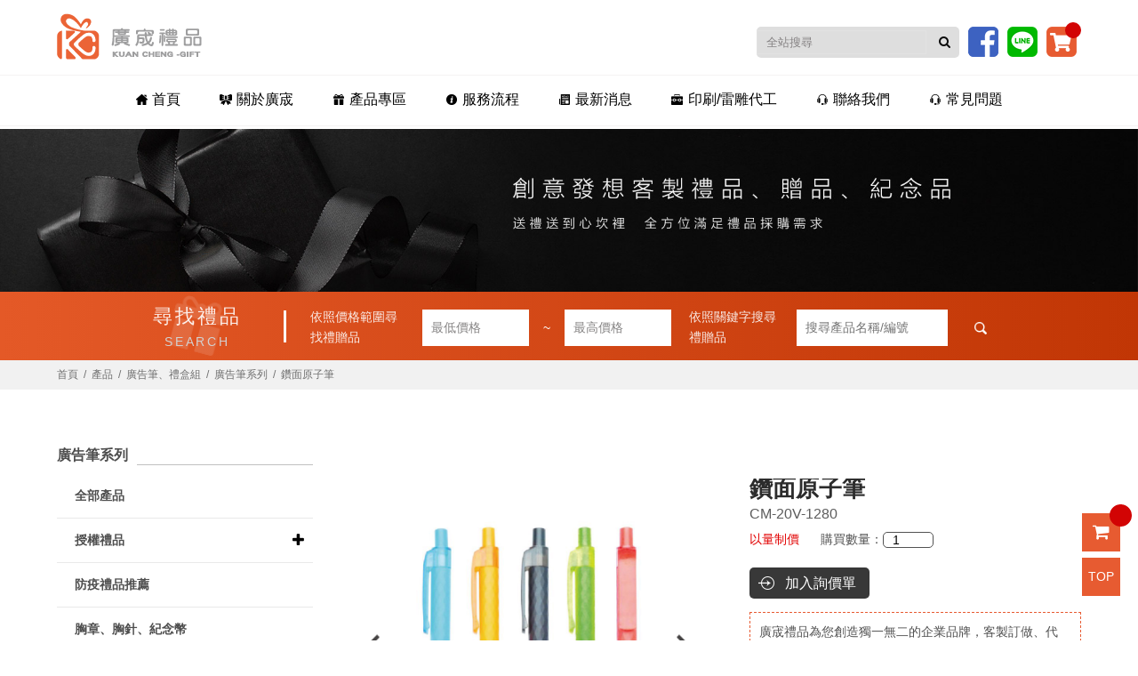

--- FILE ---
content_type: text/html; charset=utf-8
request_url: https://www.kuancheng-gift.com.tw/Giftwholesale-6746.html
body_size: 8942
content:
<!doctype html>
<!--[if IE 8 ]><html dir="ltr" lang="zh-TW" class="ie8"><![endif]-->
<!--[if IE 9 ]><html dir="ltr" lang="zh-TW" class="ie9"><![endif]-->
<!--[if (gt IE 9)|!(IE)]><!-->
<html dir="ltr" lang="zh-TW">
<!--<![endif]-->
<head>
<!--[if lt IE 9]>
<script src="/js/html5.js"></script>
<![endif]-->
<meta charset="UTF-8" />
<meta name="viewport" content="width=device-width, initial-scale=1.0, maximum-scale=1.0, minimum-scale=1.0, user-scalable=0">
<title>鑽面原子筆</title>
<meta name="keywords" content="鑽面原子筆,廣告筆系列,廣告筆、禮盒組" />
<meta name="description" content="廣宬禮品為您創造獨一無二的企業品牌，客製訂做、代工、代找，歡迎來電或加入官方Line@諮詢。" />
<meta property="og:url"           content="https://www.kuancheng-gift.com.tw/Giftwholesale-6746.html" />
<meta property="og:type"          content="website" />
<meta property="og:title"         content="鑽面原子筆" />
<meta property="og:description"   content="廣宬禮品為您創造獨一無二的企業品牌，客製訂做、代工、代找，歡迎來電或加入官方Line@諮詢。" />
<meta property="og:image"         content="https://www.kuancheng-gift.com.tw" />
<meta name="robots" content="INDEX, FOLLOW" />
<link rel="index" title="鑽面原子筆" href="https://www.kuancheng-gift.com.tw/index.html" />
<link rel="sitemap" type="htm" title="鑽面原子筆" href="https://www.kuancheng-gift.com.tw/sitemap.xml" />
<link rel="alternate" type="application/rss+xml" href="https://www.kuancheng-gift.com.tw/rss.xml" title="鑽面原子筆,廣告筆系列,廣告筆、禮盒組" />
<link href="/css/09/main.css" rel="stylesheet">
<link href="/css/09/layout.css" rel="stylesheet">
<link href="/css/09/product.css" rel="stylesheet">
<script src="/jquery/jquery-1.10.js"></script>
<script>
	if('' != ''){
		alert('');
		if('N' == 'Y'){
			history.back();
		}
	}
	if('' != ''){
		location.href = '';
	}
</script>

</head>
<body>
<h1 class="pageh1">鑽面原子筆</h1>

<div class="webBox" style="margin: 0; padding: 0; border: 0; width: 100%;">


<link href="/css/animate.css" rel="stylesheet">
<link href="/css/font-awesome.min.css" rel="stylesheet">
<link rel="stylesheet" type="text/css" href="/jquery/slick/slick.css"/>
<link rel="stylesheet" type="text/css" href="/jquery/slick/slick-theme.css"/>
<link href="/css/pagenav.css" rel="stylesheet">
<script type="text/javascript" src="/jquery/slick/slick.min.js"></script>
<script src="/jquery/main-jquery.js"></script>
<div class="wrapper">
    <!--[if lt IE 9]>

<link rel="stylesheet" href="/css/noie.css">

<div id="no-ie"><div><p>很抱歉，目前本站瀏覽不支援IE9以下的瀏覽器，若看見版面跑掉，純屬正常狀況。建議您改用 <a href="https://www.google.com.tw/chrome/browser/desktop/index.html" target="_blank">Google Chrome</a>或<a href="https://www.mozilla.org/zh-TW/firefox/new/" target="_blank">Firefox</a> 以取得最佳、最快的瀏覽效果！</p></div></div>

<![endif]-->

<script src="/scripts/trans4/tw_cn.js"></script>

<header>

	<div id="hair">

    	<section>

            <div id="h1"><a href="/" title="台中廣宬禮品【一站式客製化禮品】 禮品批發 部隊禮品 企業宣導品  工廠直營訂製 雷雕加工"><img src="/userfiles/images/20211224052621525.png" alt="台中廣宬禮品【一站式客製化禮品】 禮品批發 部隊禮品 企業宣導品  工廠直營訂製 雷雕加工" /></a></div>

            <div class="right">

            <a href="javascript:void(0);" title="全站搜尋" id="openSBox" class="nav-func"><i class="fa fa-search"></i></a>

            <form id="hSearch" name="hSearch" method="get" action="/searchItem.php">

            	<input type="hidden" id="pageid" date-action="pagedown" name="p" value="1" />

            	<p>

                    <input type="text" name="kw" value="" placeholder="全站搜尋" />

                    <a id="goSearch" href="javascript:void(0);" title="送出"><i class="fa fa-search"></i></a>

                </p>

            </form>

            <div class="shopcar"><a href="/order.html" title="購物車"><img src="/images/09/heard_shopcar.png"></a><span class="count-carts"></span></div>

            <div class="line"><a href="https://line.me/R/ti/p/~@rav8350z" target="_blank"><img src="/images/09/heard_line.png"></a></div>

            <div class="facebook"><a href="https://www.facebook.com/kuanchenggift/" target="_blank" title="台中廣宬禮品【一站式客製化禮品】 禮品批發 部隊禮品 企業宣導品  工廠直營訂製 雷雕加工 Facebook 粉絲團"><img src="/images/09/heard_facebook.png"></a></div>



            </div>

    	</section>

    </div>

    <a href="javascript:void(0);" title="MENU" id="openMBox" class="nav-func"><i class="fa fa-navicon"></i></a>

    <div id="brain" class="menu">

        <section style="width: 100%;">

            <nav id="main-menu" >

                <ul class="pc" style="width: 100%;">

                    

                    <li>

                        <p><a href="/" title="首頁"><img class="Menu" src="/userfiles/images/icon/20200207011329803.png"><img class="Sub" src="/userfiles/images/icon/20200207011329774.png">首頁</a></p>

                        <div class="menu_body"></div>

                    </li>

                    

                    <li>

                        <p><a href="/Customizedgifts-about.html" title="關於廣宬"><img class="Menu" src="/userfiles/images/icon/20200207011329773.png"><img class="Sub" src="/userfiles/images/icon/20200207011330200.png">關於廣宬</a></p>

                        <div class="menu_body"></div>

                    </li>

                    

                    <li>

                        <p><a href="/Giftwholesale.html" title="產品專區"><img class="Menu" src="/userfiles/images/icon/20200207011330984.png"><img class="Sub" src="/userfiles/images/icon/20200207011330751.png">產品專區</a></p>

                        <div class="menu_body"></div>

                    </li>

                    

                    <li>

                        <p><a href="/Customizedgifts-process.html" title="服務流程"><img class="Menu" src="/userfiles/images/icon/20200207011330783.png"><img class="Sub" src="/userfiles/images/icon/20200207011331886.png">服務流程</a></p>

                        <div class="menu_body"></div>

                    </li>

                    

                    <li>

                        <p><a href="/TaichungGifts.html" title="最新消息"><img class="Menu" src="/userfiles/images/icon/20200207011331608.png"><img class="Sub" src="/userfiles/images/icon/20200207011331684.png">最新消息</a></p>

                        <div class="menu_body"></div>

                    </li>

                    

                    <li>

                        <p><a href="/book.html" title="印刷/雷雕代工"><img class="Menu" src="/userfiles/images/icon/20200207011333428.png"><img class="Sub" src="/userfiles/images/icon/20200207011333881.png">印刷/雷雕代工</a></p>

                        <div class="menu_body"></div>

                    </li>

                    

                    <li>

                        <p><a href="/contact.html" title="聯絡我們"><img class="Menu" src="/userfiles/images/icon/20200207011332993.png"><img class="Sub" src="/userfiles/images/icon/20200207011332760.png">聯絡我們</a></p>

                        <div class="menu_body"></div>

                    </li>

                    

                    <li>

                        <p><a href="/faq.html" title="常見問題"><img class="Menu" src="/userfiles/images/icon/20200207011332993.png"><img class="Sub" src="/userfiles/images/icon/20200207011332760.png">常見問題</a></p>

                        <div class="menu_body"></div>

                    </li>

                    

                </ul>

            </nav>

        </section>

    </div>

</header>
    <div class="sub-banner"><a class="photo" href="/" title="禮品客製化【台中廣宬禮品】廣告宣傳品" style="background-image:url(/userfiles/images/20200217033922173.jpg);"><img src="/images/03/img-sBannerbg.png" alt="禮品客製化【台中廣宬禮品】廣告宣傳品" /></a></div>
    <div id="giftSearch">
    	<form id="formS" name="formS" method="get" action="select.html">
			<input type="hidden" id="p" name="p" value="1" />
    		<section>
	    		<div class="search-title">
	    			<p class="cntxt">尋找禮品</p>
	    			<p class="entxt">SEARCH</p>
	    		</div>
	    		<div class="search-price">
	    			<p>依照價格範圍尋找禮贈品</p>
	    			<input type="number" id="price1" name="price1" pattern="[0-9]*" placeholder="最低價格" />
	    			<span>~</span>
	    			<input type="number" id="price2" name="price2" pattern="[0-9]*" placeholder="最高價格" />
	    		</div>
	    		<div class="search-giftname">
	    			<p>依照關鍵字搜尋禮贈品</p>
	    			<input type="text" id="kw" name="kw" placeholder="搜尋產品名稱/編號" />
	    			<a id="btnS" href="javascript:void(0);"><img src="/images/09/searchicon.png" alt="搜尋" /></a>
	    		</div>
	    	</section>
    	</form>
    </div>
    <div id="content">
    	<div class="waylink">
        	<section>
                <ol>
                    <li><a href="/" title="首頁">首頁</a></li>
                    <li><a href="/Giftwholesale.html" title="產品">產品</a></li>
                    
                    <li><a href="/Giftwholesale4.html" title="廣告筆、禮盒組">廣告筆、禮盒組</a></li>
                    
                    <li><a href="/Giftwholesale24.html" title="廣告筆系列">廣告筆系列</a></li>
                    
                    <li>鑽面原子筆</li>
                </ol>
            </section>
        </div>
        <div class="content-wrap">
        	<section>
                <div class="content-main">
                    <div id="products-detail">
                    <div class="pdetail">
                    <div class="left">
                        <div class="sub-pro-img">
                            <div class="sub-photo-list">
                                <div><a style="background-image:url(/userfiles/images/zip/2021-02-02/20210202113511_wqgg.jpg);"><img src="/images/09/img-blank.png" /></a></div>
                                
                                <div><a style="background-image:url(/userfiles/images/zip/2021-02-02/20210202113511_swjr.jpg);"><img src="/images/09/img-blank.png" /></a></div>
                                
                            </div>
                        </div>
                    </div>
                    <div class="right">
                        <div class="pro-s-info">
                        	<div class="name">
                                <h2>鑽面原子筆</h2>
                                <p class="pno" >CM-20V-1280</p>
                        	</div>
                            <div class="shop">
                            	<p class="old">原價：0元</p>
                                <p class="spe">以量制價</p>
                                <p class="count">購買數量：<input type="number" id="q" name="q" value="1" /></p>
                            </div>
                        </div>
                        <div class="pro-s-other-right">
                                <div id="addlist" style='display:none;'><a href="/contact-6746.html"><i class="fa fa-question-circle" aria-hidden="true"></i> 我要諮詢此商品</a></div>
                                <p class="buynow"><a id="buy2" data-action="buy" value="加入詢價單">加入詢價單</a></p>
                        	</div>
                            <div class="pro-s-other">
                        	<p class="company-short">廣宬禮品為您創造獨一無二的企業品牌，客製訂做、代工、代找，歡迎來電或加入官方Line@諮詢。</p>
                        </div>
                        <div class="Scation">
                        <h5>規格</h5>
                        <p></p></div>
                        </div>
                        </div>


                        <div class="pro-main-article">
                            <div id="pro-article">
                                <ul class="tabs">
                                    
                                    <li><a href="#tab1">鑽面原子筆</a></li>
                                    
                                </ul>
                                <div id="tabs_container">
                                    
                                    <div id="tab1" class="tab_content"></div>
                                    
                                </div>
                            </div>
                        </div>
                         <div id="pagenav">
                            <p class="page-prev" ><a href="/Giftwholesale-6745.html"><b><i class="fa fa-chevron-circle-left"></i>上一個</b>&nbsp;斜格紋原子筆</a></p>
                            <p class="page-next" ><a href="/Giftwholesale-6747.html">紅蘿蔔筆&nbsp;<b>下一個<i class="fa fa-chevron-circle-right"></i></b></a></p>
                        </div>
                    </div>
                </div>
                <aside>
                    <div id="side-nav">
                    	<div class="side-title"><h3><strong>廣告筆系列</strong><span></span></h3></div>
                        <ul>
                        	<li><h3><a href="/Giftwholesale.html" title="全部產品">全部產品</a></h3></li>
                            
                            <li>
                                <h3><a href="/Giftwholesale114.html" title="授權禮品">授權禮品</a><b data-action='sideOpen'><i class='fa fa-plus' aria-hidden='true'></i></b></h3>
                                <ul class='subUL'><li><div class='subULHead'><p><a href='/Giftwholesale115.html'>Jack Wolfskin 飛狼</a></p></div></li><li><div class='subULHead'><p><a href='/Giftwholesale116.html'>迪士尼</a></p></div></li></ul>
                            </li>
                            
                            <li>
                                <h3><a href="/Giftwholesale133.html" title="防疫禮品推薦">防疫禮品推薦</a></h3>
                                
                            </li>
                            
                            <li>
                                <h3><a href="/Giftwholesale135.html" title="胸章、胸針、紀念幣">胸章、胸針、紀念幣</a></h3>
                                
                            </li>
                            
                            <li>
                                <h3><a href="/Giftwholesale3.html" title="藝品、獎座、獎牌、藝品類">藝品、獎座、獎牌、藝品類</a><b data-action='sideOpen'><i class='fa fa-plus' aria-hidden='true'></i></b></h3>
                                <ul class='subUL'><li><div class='subULHead'><p><a href='/Giftwholesale18.html'>琉璃藝品</a></p></div></li><li><div class='subULHead'><p><a href='/Giftwholesale19.html'>水晶獎座</a></p></div></li><li><div class='subULHead'><p><a href='/Giftwholesale21.html'>獎盃</a></p></div></li><li><div class='subULHead'><p><a href='/Giftwholesale22.html'>獎座、文鎮</a></p></div></li><li><div class='subULHead'><p><a href='/Giftwholesale111.html'>櫥窗系列</a></p></div></li><li><div class='subULHead'><p><a href='/Giftwholesale23.html'>其它藝品系列</a></p></div></li></ul>
                            </li>
                            
                            <li class='action'>
                                <h3><a href="/Giftwholesale4.html" title="廣告筆、禮盒組">廣告筆、禮盒組</a><b data-action='sideOpen'><i class='fa fa-minus' aria-hidden='true'></i></b></h3>
                                <ul class='subUL'><li class='action'><div class='subULHead'><p><a href='/Giftwholesale24.html'>廣告筆系列</a></p></div></li><li><div class='subULHead'><p><a href='/Giftwholesale25.html'>高仕CROSS</a></p></div></li><li><div class='subULHead'><p><a href='/Giftwholesale26.html'>派克PARKER</a></p></div></li><li><div class='subULHead'><p><a href='/Giftwholesale27.html'>萬寶龍</a></p></div></li><li><div class='subULHead'><p><a href='/Giftwholesale32.html'>名片夾、筆禮盒組</a></p></div></li></ul>
                            </li>
                            
                            <li>
                                <h3><a href="/Giftwholesale5.html" title="文具用品">文具用品</a><b data-action='sideOpen'><i class='fa fa-plus' aria-hidden='true'></i></b></h3>
                                <ul class='subUL'><li><div class='subULHead'><p><a href='/Giftwholesale28.html'>便條紙、筆記本、日誌</a></p></div></li><li><div class='subULHead'><p><a href='/Giftwholesale29.html'>筆袋、鉛筆盒、文件袋</a></p></div></li><li><div class='subULHead'><p><a href='/Giftwholesale30.html'>證件套、掛繩</a></p></div></li><li><div class='subULHead'><p><a href='/Giftwholesale31.html'>著色畫組</a></p></div></li><li><div class='subULHead'><p><a href='/Giftwholesale33.html'>鎖圈、鑰匙包、鑰匙圈&#40;扣&#41;</a></p></div></li><li><div class='subULHead'><p><a href='/Giftwholesale34.html'>扇子、風扇</a></p></div></li><li><div class='subULHead'><p><a href='/Giftwholesale35.html'>文具組合</a></p></div></li><li><div class='subULHead'><p><a href='/Giftwholesale36.html'>其它文具用品</a></p></div></li><li><div class='subULHead'><p><a href='/Giftwholesale117.html'>辦公室用品</a></p></div></li></ul>
                            </li>
                            
                            <li>
                                <h3><a href="/Giftwholesale6.html" title="3C 電子商品">3C 電子商品</a><b data-action='sideOpen'><i class='fa fa-plus' aria-hidden='true'></i></b></h3>
                                <ul class='subUL'><li><div class='subULHead'><p><a href='/Giftwholesale37.html'>USB隨身碟</a></p></div></li><li><div class='subULHead'><p><a href='/Giftwholesale38.html'>行動電源</a></p></div></li><li><div class='subULHead'><p><a href='/Giftwholesale39.html'>無線充電</a></p></div></li><li><div class='subULHead'><p><a href='/Giftwholesale41.html'>耳機、音箱</a></p></div></li><li><div class='subULHead'><p><a href='/Giftwholesale44.html'>USB風扇、燈</a></p></div></li><li><div class='subULHead'><p><a href='/Giftwholesale47.html'>手機座、支架</a></p></div></li><li><div class='subULHead'><p><a href='/Giftwholesale48.html'>手機配件</a></p></div></li><li><div class='subULHead'><p><a href='/Giftwholesale49.html'>繞線器</a></p></div></li><li><div class='subULHead'><p><a href='/Giftwholesale50.html'>3C配件收納包</a></p></div></li><li><div class='subULHead'><p><a href='/Giftwholesale51.html'>3C清潔用品</a></p></div></li><li><div class='subULHead'><p><a href='/Giftwholesale122.html'>其它3C用品</a></p></div></li><li><div class='subULHead'><p><a href='/Giftwholesale127.html'>手電筒</a></p></div></li><li><div class='subULHead'><p><a href='/Giftwholesale128.html'>數據線、USB插座</a></p></div></li><li><div class='subULHead'><p><a href='/Giftwholesale131.html'>鐘錶及計時器</a></p></div></li></ul>
                            </li>
                            
                            <li>
                                <h3><a href="/Giftwholesale7.html" title="旅行用品">旅行用品</a><b data-action='sideOpen'><i class='fa fa-plus' aria-hidden='true'></i></b></h3>
                                <ul class='subUL'><li><div class='subULHead'><p><a href='/Giftwholesale52.html'>護照包</a></p></div></li><li><div class='subULHead'><p><a href='/Giftwholesale53.html'>頸枕、眼罩、耳塞</a></p></div></li><li><div class='subULHead'><p><a href='/Giftwholesale54.html'>行李吊牌、行李帶</a></p></div></li><li><div class='subULHead'><p><a href='/Giftwholesale55.html'>旅行轉換插座</a></p></div></li><li><div class='subULHead'><p><a href='/Giftwholesale56.html'>旅行整理收納袋</a></p></div></li><li><div class='subULHead'><p><a href='/Giftwholesale57.html'>旅行收納衣架、衣夾</a></p></div></li><li><div class='subULHead'><p><a href='/Giftwholesale58.html'>牙刷盒、盥洗包</a></p></div></li><li><div class='subULHead'><p><a href='/Giftwholesale59.html'>旅行箱、旅行袋</a></p></div></li><li><div class='subULHead'><p><a href='/Giftwholesale60.html'>其它旅行用品</a></p></div></li></ul>
                            </li>
                            
                            <li>
                                <h3><a href="/Giftwholesale8.html" title="餐具、廚房器皿、杯、壺">餐具、廚房器皿、杯、壺</a><b data-action='sideOpen'><i class='fa fa-plus' aria-hidden='true'></i></b></h3>
                                <ul class='subUL'><li><div class='subULHead'><p><a href='/Giftwholesale61.html'>餐具</a></p></div></li><li><div class='subULHead'><p><a href='/Giftwholesale62.html'>環保吸管</a></p></div></li><li><div class='subULHead'><p><a href='/Giftwholesale63.html'>碗、盤、盛裝器皿</a></p></div></li><li><div class='subULHead'><p><a href='/Giftwholesale64.html'>便當盒、保鮮盒、密封罐</a></p></div></li><li><div class='subULHead'><p><a href='/Giftwholesale65.html'>馬克杯、咖啡杯、水杯</a></p></div></li><li><div class='subULHead'><p><a href='/Giftwholesale66.html'>水瓶、水壺</a></p></div></li><li><div class='subULHead'><p><a href='/Giftwholesale67.html'>保溫杯、瓶、壺、罐</a></p></div></li><li><div class='subULHead'><p><a href='/Giftwholesale68.html'>茶具組、沖泡壺、冷水壺</a></p></div></li><li><div class='subULHead'><p><a href='/Giftwholesale69.html'>其它餐具類</a></p></div></li></ul>
                            </li>
                            
                            <li>
                                <h3><a href="/Giftwholesale9.html" title="箱、包、袋類">箱、包、袋類</a><b data-action='sideOpen'><i class='fa fa-plus' aria-hidden='true'></i></b></h3>
                                <ul class='subUL'><li><div class='subULHead'><p><a href='/Giftwholesale70.html'>背包系列</a></p></div></li><li><div class='subULHead'><p><a href='/Giftwholesale71.html'>化妝包、收納包系列</a></p></div></li><li><div class='subULHead'><p><a href='/Giftwholesale72.html'>飲料提袋系列</a></p></div></li><li><div class='subULHead'><p><a href='/Giftwholesale73.html'>環保購物袋系列</a></p></div></li><li><div class='subULHead'><p><a href='/Giftwholesale125.html'>保溫保冷袋系列</a></p></div></li><li><div class='subULHead'><p><a href='/Giftwholesale126.html'>其它袋類</a></p></div></li></ul>
                            </li>
                            
                            <li>
                                <h3><a href="/Giftwholesale10.html" title="家電、生活、廚房用品">家電、生活、廚房用品</a><b data-action='sideOpen'><i class='fa fa-plus' aria-hidden='true'></i></b></h3>
                                <ul class='subUL'><li><div class='subULHead'><p><a href='/Giftwholesale75.html'>小家電</a></p></div></li><li><div class='subULHead'><p><a href='/Giftwholesale76.html'>刮鬍刀、鼻毛刀</a></p></div></li><li><div class='subULHead'><p><a href='/Giftwholesale77.html'>體重計</a></p></div></li><li><div class='subULHead'><p><a href='/Giftwholesale78.html'>掛勾</a></p></div></li><li><div class='subULHead'><p><a href='/Giftwholesale79.html'>鍋墊、杯墊、杯蓋</a></p></div></li><li><div class='subULHead'><p><a href='/Giftwholesale80.html'>濾茶器、攪拌棒</a></p></div></li><li><div class='subULHead'><p><a href='/Giftwholesale81.html'>擦手巾</a></p></div></li><li><div class='subULHead'><p><a href='/Giftwholesale82.html'>收納用品</a></p></div></li><li><div class='subULHead'><p><a href='/Giftwholesale83.html'>生活用品</a></p></div></li><li><div class='subULHead'><p><a href='/Giftwholesale84.html'>廚房用品</a></p></div></li><li><div class='subULHead'><p><a href='/Giftwholesale85.html'>鍋具、刀具</a></p></div></li><li><div class='subULHead'><p><a href='/Giftwholesale86.html'>妙管家-鍋具</a></p></div></li><li><div class='subULHead'><p><a href='/Giftwholesale87.html'>清潔用具</a></p></div></li><li><div class='subULHead'><p><a href='/Giftwholesale88.html'>傘具、雨衣</a></p></div></li><li><div class='subULHead'><p><a href='/Giftwholesale89.html'>檯燈、夜燈、造型燈、露營燈</a></p></div></li><li><div class='subULHead'><p><a href='/Giftwholesale90.html'>毛毯、寢具</a></p></div></li><li><div class='subULHead'><p><a href='/Giftwholesale112.html'>其它生活用品</a></p></div></li><li><div class='subULHead'><p><a href='/Giftwholesale113.html'>戶外、車用、工具用品</a></p></div></li></ul>
                            </li>
                            
                            <li>
                                <h3><a href="/Giftwholesale11.html" title="保健、美容用品">保健、美容用品</a><b data-action='sideOpen'><i class='fa fa-plus' aria-hidden='true'></i></b></h3>
                                <ul class='subUL'><li><div class='subULHead'><p><a href='/Giftwholesale91.html'>沐浴用品</a></p></div></li><li><div class='subULHead'><p><a href='/Giftwholesale93.html'>創意造型毛巾</a></p></div></li><li><div class='subULHead'><p><a href='/Giftwholesale94.html'>指甲刀、修容組</a></p></div></li><li><div class='subULHead'><p><a href='/Giftwholesale95.html'>潔牙用品</a></p></div></li><li><div class='subULHead'><p><a href='/Giftwholesale96.html'>服飾配件</a></p></div></li><li><div class='subULHead'><p><a href='/Giftwholesale97.html'>藥盒、切藥器</a></p></div></li><li><div class='subULHead'><p><a href='/Giftwholesale98.html'>美容電子產品</a></p></div></li><li><div class='subULHead'><p><a href='/Giftwholesale99.html'>按摩器</a></p></div></li><li><div class='subULHead'><p><a href='/Giftwholesale101.html'>捲尺</a></p></div></li><li><div class='subULHead'><p><a href='/Giftwholesale103.html'>隨身鏡、立鏡</a></p></div></li><li><div class='subULHead'><p><a href='/Giftwholesale134.html'>運動用品</a></p></div></li></ul>
                            </li>
                            
                            <li>
                                <h3><a href="/Giftwholesale13.html" title="客製布偶、抱枕">客製布偶、抱枕</a></h3>
                                
                            </li>
                            
                            <li>
                                <h3><a href="/Giftwholesale14.html" title="婚禮小物">婚禮小物</a><b data-action='sideOpen'><i class='fa fa-plus' aria-hidden='true'></i></b></h3>
                                <ul class='subUL'><li><div class='subULHead'><p><a href='/Giftwholesale109.html'>歐式高級喜帖</a></p></div></li><li><div class='subULHead'><p><a href='/Giftwholesale110.html'>婚禮贈品</a></p></div></li></ul>
                            </li>
                            
                            <li>
                                <h3><a href="/Giftwholesale16.html" title="食品類">食品類</a></h3>
                                
                            </li>
                            
                        </ul>
                    </div>
                    <div id="contact-nav">
    <h3 style='display:none;'><strong></strong></h3>
    <ul>
        <li ><a href="tel:04-25634615"><i class="fa fa-phone"></i>04-25634615</a></li>
        <li  style='display:none;'><a href="tel:"><i class="fa fa-mobile"></i></a></li>
		<li ><a href="https://line.naver.jp/ti/p/~@rav8350z" target="_blank"><i class="fa fa-commenting-o"></i>加入Line好友</a></li>
        <li ><a href="mailto:KuanCheng0812@gmail.com"><i class="fa fa-envelope"></i>KuanCheng0812@gmail.com</a></li>
        <li  style='display:none;'><a href="javascript:void(0);" target="_blank"><i class="fa fa-map-marker"></i></a></li>
    </ul>
</div>
<div id="contact-extra" style='display:none;'>
    <h3 style='display:none;'><strong></strong></h3>
	<ul>
    
	</ul>
</div>
<div id="best-product">
    <h3><strong>人氣商品</strong></h3>
    <div class="content">
        
        <div>
            <div class="sidep">
                <a class="photo" href="/Giftwholesale-10367.html" title="禮品推薦   蓮生吉祥稻香釉蓋碗" style="background-image:url(/userfiles/images/zip/2022-09-07/20220907093505_ifjf.jpg);"><img src="/images/09/img-blank.png" border="0" alt="禮品推薦   蓮生吉祥稻香釉蓋碗" /></a>
                <h4><a href="/Giftwholesale-10367.html" title="禮品推薦   蓮生吉祥稻香釉蓋碗" class="left">禮品推薦   蓮生吉祥稻香釉蓋碗</a><a href="/Giftwholesale-10367.html" title="禮品推薦   蓮生吉祥稻香釉蓋碗" class="right">MORE ></a></h4>
            </div>
        </div>
        
        <div>
            <div class="sidep">
                <a class="photo" href="/Giftwholesale-7056.html" title="法國兔冷氣毯120*150-藍色&#40;PP袋&#41;" style="background-image:url(/userfiles/images/zip/2021-02-02/20210202114253_ljhv.jpg);"><img src="/images/09/img-blank.png" border="0" alt="法國兔冷氣毯120*150-藍色&#40;PP袋&#41;" /></a>
                <h4><a href="/Giftwholesale-7056.html" title="法國兔冷氣毯120*150-藍色&#40;PP袋&#41;" class="left">法國兔冷氣毯120*150-藍色&#40;PP袋&#41;</a><a href="/Giftwholesale-7056.html" title="法國兔冷氣毯120*150-藍色&#40;PP袋&#41;" class="right">MORE ></a></h4>
            </div>
        </div>
        
        <div>
            <div class="sidep">
                <a class="photo" href="/Giftwholesale-7535.html" title="安妮兔棉布餐具袋&#40;10OZ&#41;" style="background-image:url(/userfiles/images/zip/2021-02-02/20210202114257_ykmx.jpg);"><img src="/images/09/img-blank.png" border="0" alt="安妮兔棉布餐具袋&#40;10OZ&#41;" /></a>
                <h4><a href="/Giftwholesale-7535.html" title="安妮兔棉布餐具袋&#40;10OZ&#41;" class="left">安妮兔棉布餐具袋&#40;10OZ&#41;</a><a href="/Giftwholesale-7535.html" title="安妮兔棉布餐具袋&#40;10OZ&#41;" class="right">MORE ></a></h4>
            </div>
        </div>
        
        <div>
            <div class="sidep">
                <a class="photo" href="/Giftwholesale-7525.html" title="安妮兔棉布橫式小拖特袋" style="background-image:url(/userfiles/images/zip/2021-02-02/20210202114257_whcu.jpg);"><img src="/images/09/img-blank.png" border="0" alt="安妮兔棉布橫式小拖特袋" /></a>
                <h4><a href="/Giftwholesale-7525.html" title="安妮兔棉布橫式小拖特袋" class="left">安妮兔棉布橫式小拖特袋</a><a href="/Giftwholesale-7525.html" title="安妮兔棉布橫式小拖特袋" class="right">MORE ></a></h4>
            </div>
        </div>
        
    </ul>
    </div>
</div>  
<div id="sidead-list">
	<h3 style='display:none;'><strong></strong></h3>
    <ul class="bxslider">
        
    </ul>
</div>
<div id="fb-wrap"></div>
<div id="youtube" style='display:none;'><iframe src="" frameborder="0" allowfullscreen></iframe></div>
<div id="fb-root"></div>
<script>
$(function(){
	$('#best-product .content').slick({
		slidesToShow:1,
		slidesToScroll: 1,
		autoplay: true,
		autoplaySpeed: 4000,
		responsive: [{
			breakpoint: 980,
			settings: {slidesToShow: 2,}
		},{
			breakpoint: 640,
			settings: {slidesToShow: 1,}
		}]
	});
	$('#sidead-list ul').slick({
		slidesToShow:1,
		slidesToScroll: 1,
		autoplay: true,
		dots: false,
		arrows: false,
		infinite: true,
		speed: 500,
		fade: true,
		cssEase: 'linear'
	});
});
</script>
					
                </aside>
        	</section>
        </div>
    </div>
    
    <script type="text/javascript">

<!-- <![CDATA[

function goTop(){

	$('html,body').animate({'scrollTop':0},600); //滚回顶部的时间，越小滚的速度越快~

}



// ]]> -->

</script>



<a href="javascript:goTop();"  id="gotop" style="display: inline;">TOP</a>

<a href="/order.html" id="gocart"><i class="fa fa-shopping-cart"></i><span class="count-carts"></span></a>

<footer>

    <section>

    	<div class="footerList">

        	<div id="footerImg">

                <div id="footercis"><a href="/" title="台中廣宬禮品【一站式客製化禮品】 禮品批發 部隊禮品 企業宣導品  工廠直營訂製 雷雕加工"><img src="/userfiles/images/20211223073818778.png" alt="台中廣宬禮品【一站式客製化禮品】 禮品批發 部隊禮品 企業宣導品  工廠直營訂製 雷雕加工" /></a></div>

                <div class="community">

                <a href="javascript: void(window.open('https://twitter.com/home/?status='.concat(encodeURIComponent(document.title)) .concat(' ') .concat(encodeURIComponent(location.href))));" title="分享到推特"><i class="fa fa-twitter"></i></a>

                <a href="javascript: void(window.open('https://www.facebook.com/share.php?u='.concat(encodeURIComponent(location.href)) ));" title="分享到臉書"><i class="fa fa-facebook"></i></a>

                <a href="/rss.xml" title="rss"><i class="fa fa-rss"></i></a>

            </div>



            </div>

            <div id="footerInfo">

            	<h2 class="name">台中廣宬禮品【一站式客製化禮品】 禮品批發 部隊禮品 企業宣導品  工廠直營訂製 雷雕加工</h2>

                <p class="cop">2019© Copyright All Rights Reserved&ensp;<a href="https://www.i-web.com.tw/contact.html" target="_blank">蘋果網頁設計</a></p>

                <ul class="comlist">

                	<li><b>地址:</b><span><a href="https://goo.gl/maps/Z5SFpHzMDPqvdT9H8" target="_blank">台中市神岡區民權一街56巷35號1樓</a></span></li>

                    <li><b>信箱:</b><span><a href="mailto:KuanCheng0812@gmail.com" title="KuanCheng0812@gmail.com">KuanCheng0812@gmail.com</a></span></li>

                    <li><b>電話:</b><span><a href="tel:04-25634615" title="04-25634615">04-25634615</a></span></li>

                    <li style='display:none;'><b>手機:</b><span><a href="tel:" title=""></a>、<a href="tel:" title=""></a></span></li>

                    <li><b>LINE ID:</b><span><a href="http://line.me/R/ti/p/~@rav8350z" title="LINE" >@rav8350z</a></span></li>

                    <li><b>FACEBOOK:</b><span><a href="https://www.facebook.com/kuanchenggift/" target="_blank" title="禮品贈品客製化禮品批發服務 Facebook 粉絲團">禮品贈品客製化禮品批發服務</a></span></li>

					

                </ul>

            </div>



            <div class="contLink">

            	<div id="QRC"><a href="http://line.me/R/ti/p/~@rav8350z" target="_blank"><img src="/userfiles/images/20200207065218164.png" alt=""/></a></div>

                <div id="QRC"><a href="https://www.facebook.com/kuanchenggift/" target="_blank"><img src="/userfiles/images/20200207065527691.png" alt=""/></a></div>

            </div>

        </div>

    </section>

    <section class="maq">

        <div id="webSeo"><div class="seo">擁有豐富的企業禮品客製化製做經驗，對於禮品的開發、組合、設計、印刷或包裝都可以提供您一貫的服務。台中禮品客製化各式禮贈品，CP值高，獎座訂製、婚禮禮品、廣告宣傳品，禮品客製化做出讓顧客愛不釋手的禮贈品，紀念性與美感兼具，展現公司品牌精神，提升企業的好形象！</div></div>

    </section>

</footer>

<div class="phoneWrap">

	<ul>

    	<li style='display:none;'><a href="tel:">立即來電</a></li>

        <li class="line"><a href="http://line.me/R/ti/p/~@rav8350z" >加入好友</a></li>

    </ul>

</div>

<div id="fb-root"></div>

<script src="/scripts/trans4/tw_cn2.js"></script>

<script src="/jquery/jquery.marquee.min.js"></script>

<script src="/jquery/09/jquery-templates.js"></script>

<script src="/js/wow.js"></script>

<script type="text/javascript">

<!-- <![CDATA[

//回到顶部

function goTop(){

	$('html,body').animate({'scrollTop':0},600); //滚回顶部的时间，越小滚的速度越快~

}



(function(d, s, id) {

var js, fjs = d.getElementsByTagName(s)[0];

if (d.getElementById(id)) return;

js = d.createElement(s); js.id = id;

js.src = "//connect.facebook.net/zh_TW/all.js#xfbml=1";

fjs.parentNode.insertBefore(js, fjs);

}(document, 'script', 'facebook-jssdk'));

window.___gcfg = {lang: 'zh-TW'};

(function() {

var po = document.createElement('script'); po.type = 'text/javascript'; po.async = true;

po.src = 'https://apis.google.com/js/plusone.js';

var s = document.getElementsByTagName('script')[0]; s.parentNode.insertBefore(po, s);

})();

// ]]> -->

</script>




</div>
</div>
<script>
$(function(){
	$('.pro-s-other-right a[data-action="buy"]').click(function(){
		var re = /^[0-9]+$/;
		if(!re.test($('#q').val()) || $('#q').val() == "0"){
			alert("購買數量只能輸入大於0的阿拉伯數字!!");
			$('#q').focus();
			return false;
		}
		$.ajax({
			url: 'ajax/cart.php',
			async: false,
			type: 'POST',
			data: {'do':'add','id':'6746','q':$('#q').val()},
			dataType: 'json',
			context: $(this),
			success: function(JData){
				alert(JData["msg"]);
				if(JData["err"] == "0"){
					if($(this).attr('id') == 'buy2'){
						location.href = location.href;
					}else{
						location.href = 'order.html';
					}
				}else{
					location.href = location.href;
				}
			},
			error:function(){
				alert('系統異常!請重新整理頁面再試一次!');
				location.href = location.href;
			}
		});
	});
	// 預設顯示第一個 Tab
	var _showTab = 0;
	$('#pro-article').each(function(){
		var $tab = $(this);
		var $defaultLi = $('ul.tabs li', $tab).eq(_showTab).addClass('active');
		$($defaultLi.find('a').attr('href')).siblings().hide();
		$('ul.tabs li', $tab).click(function() {
			var $this = $(this),
			_clickTab = $this.find('a').attr('href');
			$this.addClass('active').siblings('.active').removeClass('active');
			$(_clickTab).stop(false, true).fadeIn().siblings().hide();
			return false;
		}).find('a').focus(function(){
			this.blur();
		});
	});
	$('.sub-photo-list').slick({
		slidesToShow:1,
		slidesToScroll: 1,
		autoplay: true,
		autoplaySpeed: 4000
	});
});
</script>
</body>
</html>
<script>
	document.body.oncopy = event => {
		event.preventDefault();
		let textFont,
		copyFont = window.getSelection(0).toString();
		if(copyFont.length > 10){
			textFont = copyFont + '\n\n' + '原文網址: 鑽面原子筆 https://www.kuancheng-gift.com.tw/Giftwholesale-6746.html\n' + '著作權歸作者所有。商業轉載請聯絡作者獲得授權，非商業轉載請註明出處。';
		}else{
			textFont = copyFont;
		}
		if(event.clipboardData){
			return event.clipboardData.setData('text', textFont);
		}else{// 相容IE
			return window.clipboardData.setData('text', textFont);
		}
	};
	$(function(){
		$('#btnS').click(function(){
			$(this).css('display', 'none');
			if($('#price1').val() != '' && !/^\d+$/.test($('#price1').val().replace(',', ''))){
				$(this).css('display', 'inline');
				alert('最低價格只能輸入金額!');
				$('#price1').focus();
				return false;
			}
			if($('#price2').val() != '' && !/^\d+$/.test($('#price2').val().replace(',', ''))){
				$(this).css('display', 'inline');
				alert('最高價格只能輸入金額!');
				$('#price2').focus();
				return false;
			}
			if($('#price1').val() == '' && $('#price2').val() == '' && $('#kw').val() == ''){
				$(this).css('display', 'inline');
				alert('請至少輸入一項搜尋條件!');
				return false;
			}
			$('#formS').submit();
		});
	});
</script>

--- FILE ---
content_type: text/css
request_url: https://www.kuancheng-gift.com.tw/css/09/main.css
body_size: 19850
content:
@import url('/css/SeoJump.css');
body {margin: 0;border: 0;width: 100%;font-size: 14px;color: #292929;line-height: 170%;}

div, h1, h2, h3, h4, hr, p, form, label, input, textarea, img, span, strong { text-align: left; vertical-align: middle; margin: 0px; padding: 0px; word-wrap: normal; word-break: normal; border-width: 0; font-family: "微軟正黑體", "蘋果儷中黑", "Lucida Grande", "Arial", "Arial Narrow"; }

hr { noshade: noshade; }

th { font-weight: normal; }

ul { list-style: none; margin: 0; padding: 0; overflow: hidden; }

li { list-style: none; }

a, a:hover { text-decoration: none; cursor: pointer; outline: none; }

img { max-width: 100%; }

br { font-family: Arial !important; }

.pageh1 { position: fixed; z-index: -8989898; opacity: 0; color: #fff; }

/* form  */
form p input[type="text"] , form p input[type="password"] , form p textarea , form p select {background-color: rgba(255,255,255,0.6);padding: 5px 10px;border: 1px solid #e2e2e2;}
form p input[type="text"]:focus , form p input[type="password"]:focus {border-color: #565656;color: #2f2e2e;}
input[type="text"] , input[type="submit"] , input[type="reset"] , input[type="button"] , button { -webkit-appearance: none; }
select , input[type="text"] { border-top-right-radius: 0; border-top-left-radius: 0; border-bottom-right-radius: 0; border-bottom-left-radius: 0; -webkit-appearance: none; }
select { background-image: url(/images/09/selectbutton.png); background-repeat: no-repeat; background-position: 95% 50%; }
section { width: 1160px; margin: 0 auto; overflow: hidden; }

.nav-func , .phoneWrap { display: none; }

/* header */
header{
    position: fixed;
    left: 0;
    top: 0;
    z-index: 999;
    width: 100%;
    background-color: white;
}
#hair {background: #fff;padding: 15px 0;border-bottom: 1px solid #f5f3f3;}
#brain {background-repeat: no-repeat;background-position: 50% 50%;background-size: cover;background-color: white;border-bottom: 1px solid #f5f3f3;}
#hair #h1 { float: left; }
#hair #webtool { float: right; margin-top: 13px; }
#hair #webtool a { color: #0078cd; font-weight: bold; }
#brain nav .pc{
    text-align: center;
}
#brain nav .pc >li { display: inline-block; }
#brain nav .pc >li a {color: #000;text-align: center;display: block;padding: 15px 10px;margin: 0 30px;font-size: 16px;transition: all linear 0.3s;border-bottom: 3px solid rgba(228, 89, 39, 0);}
#brain nav .pc >li a img{
    margin-right: 5px;
    margin-bottom: 2px;
}
#brain nav .pc >li a .Menu{}
#brain nav .pc >li a .Sub{
    display: none;
}
#brain nav .pc >li:hover a .Menu{
    display: none;
}
#brain nav .pc >li:hover a .Sub{
    display: initial;
}
#brain nav .pc >li:hover >p a {
    color: #e45927;
    border-bottom: 3px solid #e45927;
}
#brain nav .pc >li b { position: absolute; width: 43px; height: 43px; display: none; color: #fff; top: 0; right: 0; text-align: center; line-height: 43px; color: #fff; }
#brain nav .pc li .menu_body {overflow: hidden;position: absolute;width: 155px;height: 0;background: #ffffff;text-align: left;z-index: 10;opacity: 0;transition: all linear 0.3s;box-shadow: 0 0 5px 0px rgba(0, 0, 0, 0.2);}
#brain nav .pc li:hover .menu_body { height: auto; opacity: 1; }
#brain nav .pc li .menu_body >ul >li {}
#brain nav .pc li .menu_body ul li a {padding: 10px;font-size: 15px;margin: 0;border-bottom: 0;}
#brain nav .pc li .menu_body ul li a:hover {background: #f3f3f3;}
#brain nav .pc li .menu_body ul li .sub2Option { background: rgba(0, 0, 0, 0.2); }
#brain nav .pc li .menu_body ul li .sub2Option li { border-bottom: 1px #22799f dashed; }
#brain nav .pc li .menu_body ul li .sub3Option { background: rgba(0, 0, 0, 0.2); }
#brain nav .pc li .menu_body ul li .sub3Option li { border-bottom: 1px #306e8a dashed; }
#brain nav .pc li .menu_body >ul >li:last-child ,
#brain nav .pc li .menu_body ul li .sub2Option li:last-child ,
#brain nav .pc li .menu_body ul li .sub3Option li:last-child { border-bottom: 0; }

/* hSearch */
#hair .right {margin-top: 10px;float: right;overflow: hidden;}
#hSearch input[type="text"] {padding: 5px 10px;background: #dedede;}
#hSearch input[type="text"]::-webkit-input-placeholder { color: #858283; }
#hSearch input[type="text"]::-moz-placeholder { color: #858283; }
#hSearch input[type="text"]:-ms-input-placeholder { color: #858283; }
#hSearch input[type="text"]:-moz-placeholder { color: #858283; }
#hSearch input[type="text"]:focus::-webkit-input-placeholder { color: #fff; }
#hSearch input[type="text"]:focus::-moz-placeholder { color: #fff; }
#hSearch input[type="text"]:focus:-ms-input-placeholder { color: #fff; }
#hSearch input[type="text"]:focus:-moz-placeholder { color: #fff; }
#hSearch a {padding: 6px 10px;display: inline-block;color: #0a0a0a;vertical-align: middle;}
#hSearch{float: left;margin-right: 5px;border-radius: 5px;background-color: #dedede;margin-top: 5px;}
#hair .right .line, #hair .right .facebook, #hair .right .shopcar{
    display: initial;
    float: right;
    padding: 5px;
}
#hair .right .shopcar{position: relative;}
#hair .right .shopcar span{
    background-color: #d20404;
    font-size: 12px;
    width: 18px;
    height: 18px;
    position: absolute;
    text-align: center;
    line-height: 18px;
    border-radius: 50%;
    color: white;
    top: 0;
    right: 0;
}
/* content */
#content {background-image: url(/images/09/content-bg2.png);background-repeat: repeat-x;background-position: 100% 100%;animation-name: bgm;animation-timing-function: linear;animation-duration: 25s;animation-iteration-count: infinite;animation-play-state: running;animation-direction: alternate;}
#content section { background: #fff; }
@keyframes bgm {
	0% { background-position:0 100%; }
	100% { background-position:100% 130%; }
}

/*gift-search-------------------------------------------------------------*/
#giftSearch{
	/* Permalink - use to edit and share this gradient: https://colorzilla.com/gradient-editor/#e45927+0,c13605+100 */
	background: #e45927; /* Old browsers */
	background: -moz-linear-gradient(left,  #e45927 0%, #c13605 100%); /* FF3.6-15 */
	background: -webkit-linear-gradient(left,  #e45927 0%,#c13605 100%); /* Chrome10-25,Safari5.1-6 */
	background: linear-gradient(to right,  #e45927 0%,#c13605 100%); /* W3C, IE10+, FF16+, Chrome26+, Opera12+, Safari7+ */
	filter: progid:DXImageTransform.Microsoft.gradient( startColorstr='#e45927', endColorstr='#c13605',GradientType=1 ); /* IE6-9 */
	
}
#giftSearch .search-title,
#giftSearch .search-price,
#giftSearch .search-giftname{padding: 17px 0 14px;}
#giftSearch section{display: flex;box-sizing: border-box;}
#giftSearch section input{box-sizing: border-box;}

#giftSearch section .search-title{width: 100px;background-image: url(/images/09/titleblank.png); background-repeat: no-repeat;background-position: center;background-size: 65px auto;}
#giftSearch section .search-title p{text-align: center;line-height: 1;}
#giftSearch section .search-title .cntxt{font-size: 22px;color: #fff;padding-bottom: 10px;letter-spacing: 3px;opacity: .9;}
#giftSearch section .search-title .entxt{font-size: 14px;color: #d2d1d1;letter-spacing: 2.8px;}

#giftSearch section .search-price{padding-left: 45px;padding-right: 28px; position: relative;display: flex;align-items: center;}
#giftSearch section .search-price::after{content: "";position: absolute;left: 45px;top: 50%;transform: translateY(-50%); width: 3px;height: 36px;background: #fff;display: block;}
#giftSearch section .search-price p{padding-left: 35px;padding-right: 20px; color: #fff;opacity: .9;font-size: 14px;}
#giftSearch section .search-price input::placeholder { color: #868484;opacity: 1; }
#giftSearch section .search-price input::-webkit-outer-spin-button,
#giftSearch section .search-price input::-webkit-inner-spin-button {-webkit-appearance: none;}
#giftSearch section .search-price input[type="number"]{-moz-appearance: textfield;}
#giftSearch section .search-price input{border-radius: 0px; padding: 12.5px 10px;font-size: 14px;color: #868484;width: 120px;}

#giftSearch section .search-price span{padding: 0px 16px;display: inline-block;color: #fff;}


#giftSearch section .search-giftname{display: flex;align-items: center;}
#giftSearch section .search-giftname p{padding-right: 13px;color: #fff;opacity: .9;font-size: 14px;}
#giftSearch section .search-giftname input{padding: 12.5px 10px;font-size: 14px;color: #868484;width: 280px;margin-right: 30px;}

@media screen and (max-width: 1280px){
	#giftSearch section{width: 940px;}
	#giftSearch section .search-title{width: 115px;}
	#giftSearch section .search-price{padding-left: 40px;padding-right: 20px;}
	#giftSearch section .search-giftname input{width: 170px;}
}
@media screen and (max-width: 980px){
	#giftSearch{
		/* Permalink - use to edit and share this gradient: https://colorzilla.com/gradient-editor/#e45927+0,c13605+100 */
		background: #e45927; /* Old browsers */
		background: -moz-linear-gradient(top,  #e45927 0%, #c13605 100%); /* FF3.6-15 */
		background: -webkit-linear-gradient(top,  #e45927 0%,#c13605 100%); /* Chrome10-25,Safari5.1-6 */
		background: linear-gradient(to bottom,  #e45927 0%,#c13605 100%); /* W3C, IE10+, FF16+, Chrome26+, Opera12+, Safari7+ */
		filter: progid:DXImageTransform.Microsoft.gradient( startColorstr='#e45927', endColorstr='#c13605',GradientType=0 ); /* IE6-9 */
	}
	#giftSearch section{width: 100%;flex-wrap: wrap;padding: 0 25%;}
	#giftSearch section .search-title,
	#giftSearch section .search-price,
	#giftSearch section .search-giftname{width: 100%;}
	#giftSearch section .search-price{padding: 0px;}
	#giftSearch section .search-price{padding:21px 0px 10px;}
	#giftSearch section .search-price::after{height: 3px;width: 36px;left: 50%;top: 0;transform: translateX(-50%);}
	#giftSearch section .search-price p{padding-left: 0px;}
	#giftSearch section .search-price span{padding: 0px 12px;}
	#giftSearch section .search-price input{width: 100px;}
	#giftSearch section .search-giftname{padding: 10px 0px 14px;}
	#giftSearch section .search-giftname input{width: 190px;margin-right: 20px;}

}
@media screen and (max-width: 840px){
	#giftSearch section{padding: 0 15%;}
}
@media screen and (max-width: 840px){
	#giftSearch section{padding: 0 10%;}
}
@media screen and (max-width: 480px){
	#giftSearch section{padding: 0 12px;}
}
@media screen and (max-width: 414px){
	#giftSearch section .search-price input{width: 85px;}
}
@media screen and (max-width: 375px){
	#giftSearch section .search-price p{padding-right: 10px;}
	#giftSearch section .search-price input{width: 80px;}
	#giftSearch section .search-price span{padding: 0 5px;}
	#giftSearch section .search-giftname input{width: 140px;}
}
/*--------------------------------------------------------------*/


/* page-form */
#page-form { background: #f8f8f8; padding: 15px 20px; }
#page-form form , #page-form fieldset { margin: 0; padding: 0; border: 0; }
#page-form p {overflow: hidden;color: #000;font-size: 16px;margin: 20px 0;}
#page-form label { float: left; width: 100px; text-align: right; padding: 5px 0; }
#page-form span { float: right; width: calc(100% - 110px); display: block; }
#page-form .ra span { width: auto; float: left; margin-left: 10px; padding: 5px 0; }
#page-form input[type="text"] , #page-form select {width: calc(100% - 22px);padding: 5px 10px;color: #131313;}
#page-form input#Checknum {width: 80px;margin-left: 10px;}
#page-form select { width: calc(100% - 1px); }
#page-form p.send input {background: #e75a31;color: #fff;text-align: center;width: 100%;padding: 5px 0;border-radius: 7px;font-size: 18px;letter-spacing: 0.2em;outline: none;margin-top: 15px;}
#page-form h2 { text-align: center; color: #9c9c9c; margin-bottom: 10px; }
#page-form h2 img { margin-right: 5px; vertical-align: bottom; }
#page-form h2 b { display: inline-block; font-size: 24px; color: #353535; margin-right: 10px; vertical-align: baseline; }

/* footer */
.wrapper #gotop{display:none;position:fixed;bottom:50px;right:20px;width:43px;height:43px;cursor:pointer;z-index:200;text-align:center;line-height:43px;background: #e75b31;color:#fff;}
.wrapper #gocart{position:fixed;bottom: 100px;right:20px;width:43px;height:43px;cursor:pointer;z-index:200;text-align:center;line-height:43px;background: #e75b31;color:#fff;font-size: 20px;}
.wrapper #gocart span{
    background-color: #d20404;
    font-size: 14px;
    width: 25px;
    height: 25px;
    position: absolute;
    text-align: center;
    line-height: 25px;
    border-radius: 50%;
    top: -10px;
}
.phoneWrap{position:fixed;width:100%;left:0;bottom:0;display:none;z-index:99999;}
.phoneWrap ul{overflow:hidden;}
.phoneWrap ul li{float:left;width:50%;background: #e75b31;}
.phoneWrap ul li a{padding:5px 0;display:block;color: #fff;font-size:14px;text-align:center;}
.phoneWrap ul li:nth-child(1) a{border-right:1px rgba(255, 255, 255, 0.34) solid;}
.phoneWrap ul li:nth-child(2) a{border-left: 1px #ce4e28 solid;}
section #webSeo ,
section #webSeo .seo{overflow:hidden;font-size:10pt;color:#878787;}
section #webSeo .seo .js-marquee-wrapper{transition:none;}
footer{overflow:hidden;padding:50px 0 10px;background: #1b1b1b;}
footer .footerList{overflow:hidden;margin-bottom:15px;}
footer .footerList > div{overflow:hidden;float:left;width: 20%;}
footer .footerList > div:nth-child(2){
    width: 40%;
}
footer .footerList #footerImg > div{margin-bottom:10px;}
footer .footerList #footerInfo p ,
footer .footerList .community p{color:#5d5d5d;}
footer .footerList #footerInfo p a{color:#5d5d5d;}
footer .footerList #footerInfo p span{color:#6b5537;}
footer .footerList #footerInfo p.name ,
footer .footerList .community p{font-size:20px;}
footer .footerList #footerInfo h2{
    color: white;
}
footer .footerList #footerInfo p.cop ,
footer .footerList #footerInfo p.foot a{font-size:12px;color: #555555;font-family:'Krub', sans-serif;}
footer .footerList #footerInfo p.foot a{color:#7b6d59;}
footer .footerList #footerInfo .comlist{width:90%;}
footer .footerList #footerInfo .comlist li{margin:2px 0;}
footer .footerList #footerInfo .comlist li b{color: #ffffff;}
footer .footerList #footerInfo .comlist li span{vertical-align:initial;margin-left:5px;color: white;}
footer .footerList #footerInfo .comlist li span a{color: #fff;position:relative;}
footer .footerList #footerInfo .comlist li img{position:absolute;max-width:150px;bottom:100%;left:0;z-index:8;max-height:150px;display:none;}
footer .footerList .community{
    margin-top: 15px;
}
footer .footerList .community a{margin-right:5px;width:34px;height:34px;display:inline-block;text-align:center;line-height:36px;color:#fff;border: 1px solid #fff;}
footer .footerList .community p{margin-bottom:10px;margin-left:0;font-weight:bold;}
footer .footerList .community a:nth-child(2){}
footer .footerList .community a:nth-child(3){}
footer .footerList .community a:nth-child(4){background:#f4b459;}
footer .footerList .contLink{text-align:right;width: 40%;}
footer .footerList .contLink #QRC{display: initial;}
footer .footerList .contLink #QRC a{}
footer .footerList .contLink #QRC a img{
    width: 200px;
}
/* SeoStarRating */
#SeoStarRating font { margin-right: 5px; display: inline-block; vertical-align: middle; }
#SeoStarRating font:first-child { font-weight: bold; font-size: 18px; color: #FF9800; }
#SeoStarRating font:nth-child(2) { font-size: 16px; color: #FF9800; }
#SeoStarRating font:last-child { color: #0a29d2; }
@media screen and (min-width:1281px){footer .footerList #footerInfo .comlist li a:hover img{display:block;}
}
@media screen and (max-width:1280px){
	section { width:90%; }
	#brain { background-position: 0% 50%; }
	#brain nav .pc >li a { padding: 15px; }
	#page-form h2 b { font-size:20px; }
	#page-form h2 img { height: 25px; }
	#page-form p.send input { font-size: 16px; }
	#brain nav .pc >li a {    margin: 0 5px;}
}
@media screen and (max-width:1024px){
	footer .footerList .contLink #QRC a img {    width: 175px;}
}
@media screen and (max-width:980px){
	#hair { margin-left: 50px; }
	#hair section { overflow: inherit; }
	#hair #h1 { float: none; }
	#hair #h1 a img{
    width: 150px;
}
	#openSBox {position: absolute;display: block;font-size: 26px;color: #000;top: 30px;right: 140px;}
	#hSearch {position: absolute;height: 0;right: 0;top: 65px;opacity: 0;z-index: 99;}
	#hair .right .shopcar{
    position: absolute;
    top: 21px;
    right: 10px;
}
	#hair .right .line{
    position: absolute;
    top: 21px;
    right: 90px;
}
	#hair .right .facebook{
    position: absolute;
    top: 21px;
    right: 50px;
}
	#openMBox {position: absolute;width: 40px;height: 40px;display: block;text-align: center;line-height: 40px;font-size: 30px;color: #191919;top: 17px;left: 10px;z-index: 1000;}
	#brain { position: fixed; padding-top: 50px; width: 300px; height: 100vh; background-position: 50%; background-size: auto 100%; z-index: 999; top: 0; }

	#brain.menu { overflow: inherit; left: -300px; transition: all linear 0.3s; }
	#brain.open {overflow: scroll;left: 0;background-color: #e6e6e6;}
	#brain::-webkit-scrollbar { width: 0; }
	#brain section { margin-bottom: 100px; width: 100%; }
	#brain nav .pc >li {border-bottom: 1px #d8d8d8 solid;display: block;}
	#brain nav .pc >li p ,
	#brain nav .pc li .menu_body li .bo { position: relative; }
	#brain nav .pc >li a { padding: 10px 30px; }
	#brain nav .pc li:hover p a {background: inherit;color: #e45927;border-bottom: 0;}
	 #brain nav .pc li .menu_body ul li a:hover{}
	#brain nav .pc >li b {display: block;color: #151414;}
	#brain nav .pc li .menu_body { position: relative; width: 100%; height: auto; display: none; opacity: 1; transition: none; }
	#brain nav .pc li .menu_body ul li .sub2Option ,
	#brain nav .pc li .menu_body ul li .sub3Option { display: none; }
	#brain nav .pc li .menu_body li .bo b { height: 33px; line-height: 33px; }
	footer .footerList .contLink{margin-top:30px;}
	footer .footerList > div{width:30%;}
	footer .footerList #footerInfo{width:40%;}
	#brain nav .pc li .menu_body ul li a {    color: black;}
}
@media screen and (max-width:768px){
	footer{padding-bottom:40px;}
	.phoneWrap{display:block;}
	.nav-funcB{top:55px;}
	.wrapper{margin-top:0;}
	header{padding-bottom:0;}
	section #webSeo ,
	section #webSeo .seo{font-size:7pt;}
	footer .footerList > div,
	footer .footerList #footerInfo{width:100%;}
	footer .footerList #footerImg > div,
	footer .footerList > div,
	footer .footerList #footerInfo .comlist{width:100%;text-align:center;}
	footer .footerList .community p,
	footer .footerList .contLink,
	footer .footerList #footerInfo p.cop, footer .footerList #footerInfo p.foot a,
	footer .footerList #footerInfo .comlist li,
	footer .footerList #footerInfo p, footer .footerList .community p,
	footer .footerList #footerInfo h2{text-align:center;width: 100%;}
	footer .footerList .community{margin-top:30px;}
	footer .footerList #footerInfo p.cop{margin-bottom:30px;}
}
@media screen and (max-width:640px){footer .footerList .community a{width:30px;height:30px;line-height:30px;}
}
@media screen and (max-width:480px){
	#page-form ,
	.wrapper { background: none; }
	#page-form { padding: 15px 0; }
	#brain nav li a { padding: 6px 0; }
	footer #footerImg{width:100%;}
	footer #footerImg #QRC{display:none;}
	footer .footerList #footerInfo ,
	footer .footerList .community{width:100%;text-align:center;}
	footer .footerList #footerInfo p ,
	footer .footerList .community p{margin-left:0;text-align:center;}
	footer .footerList #footerImg #QRC{display:none;}
	footer .footerList .contLink #QRC a img {   width: 120px;}
	#hair {    margin-left: 35px;}
}

--- FILE ---
content_type: text/css
request_url: https://www.kuancheng-gift.com.tw/css/09/product.css
body_size: 10289
content:
#pagenav{
    margin-bottom: 50px;
}
#pagenav a b{
    background: #353535;
    color: #fff;
    padding: 0 5px;
    border-radius: 3px;
}
#products, #products-detail {
	margin: 30px 0;
}
#products-detail .pdetail{
    overflow: hidden;
}
#products-detail .pdetail .left{
    float: left;
    width: 50%;
    margin-right: 5%;
}
#products-detail .pdetail .right{
    float: left;
    width: 45%;
}
#products .productList ,
.other-product .productList {
	overflow: hidden;
}
#products .productList .product-info ,
.other-product .productList .product-info {
	margin: 7px 5px;
	box-shadow: 0 0 2px 2px rgba(0, 0, 0, 0.1);
	display: inline-block;
	vertical-align: top;
	width: calc((100%/3) - 11px);
}
.other-product .productList .product-info {
	margin-bottom: 15px;
	width: 23.5%;
}
#products .productList .product-info:nth-child(3n) ,
.other-product .productList .product-info:nth-child(4n) {
	margin-right: 0;
}
#products .productList .product-info .photo ,
.other-product .productList .product-info .photo {
	background-repeat: no-repeat;
	background-position: 50% 50%;
	background-size: cover;
}
#products .productList .product-info .photo a ,
.other-product .productList .product-info .photo a {
	display: block;
	background-color: rgba(255, 255, 255, 0.25);
	opacity: 0;
	transition: all ease-in-out 0.3s;
}
#products .productList .product-info:hover .photo a ,
.other-product .productList .product-info:hover .photo a {
	opacity: 1;
}
#products .productList .product-info .product-detail ,
.other-product .productList .product-info .product-detail {
	padding: 15px;
}
#products .productList .product-info:hover .product-detail ,
.other-product .productList .product-info:hover .product-detail {
	background-color: #f9f9f9;
}
#products .productList .product-info .product-detail span ,
.other-product .productList .product-info .product-detail span {
	display: block;
	width: 50px;
	height: 3px;
	background: #e75a31;
}
#products .productList .product-info .product-detail h3 ,
.other-product .productList .product-info .product-detail h3 {
	font-weight: normal;
	margin-top: 10px;
	overflow: hidden;
	white-space: nowrap;
	text-overflow: ellipsis;
}
#products .productList .product-info .product-detail h3 a ,
.other-product .productList .product-info .product-detail h3 a {
	color: #1f1e1e;
	font-size: 16px;
}
#products .productList .product-info .product-detail .price {
	height: 25px;
}
#products .productList .product-info .product-detail .price p ,
.other-product .productList .product-info .product-detail .price p {
	display: inline-block;
	font-size: 16px;
	color: #777777;
}
#products .productList .product-info .product-detail .price p b ,
.other-product .productList .product-info .product-detail .price p b {
	font-size: 18px;
	color: #f00f0f;
}
#products .productList .product-info .product-detail .price p.old ,
.other-product .productList .product-info .product-detail .price p.old {
	margin-right: 10px;
	text-decoration: line-through;
	color: #c4c1c1;
}
ul.sub-category {
	position: absolute;
	right: -180px;
	width: 180px;
	top: 3px;
	display: none;
}
#side-nav li:hover ul.sub-category {
	display: block;
}
#side-nav li ul.sub-category li {
	border-bottom: 0;
	padding: 3px 0;
	background: rgba(102, 90, 66, 0.8);
}
#side-nav li ul.sub-category li a {
	color: #fff;
	font-size: 12px;
}
#side-nav li ul.sub-category li a:hover {
	background: none;
	color: #dcc491;
	border-bottom-right-radius: 0;
	border-top-left-radius: 0;
}

/***********detail*************/
#products-detail .pro-s-info {
	margin: 20px 0;
	overflow: hidden;
}
#products-detail .pro-s-other {
	overflow: hidden;
}
#products-detail .pro-main-article {
	margin: 20px 0 60px;
}
#products-detail .pdetail .right .Scation{}
#products-detail .pdetail .right .Scation h5{
    margin: 10px 0 5px;
    font-size: 16px;
}
#products-detail .pdetail .right .Scation p{
    color: #7d7d7d;
}
.sub-photo-list .slick-prev ,
.sub-photo-list .slick-next {
	background: url(/images/09/sub-scrrow.png) no-repeat 100% 50%;
	width: 45px;
	height: 100%;
	left: 0;
	z-index: 99;
}
.sub-photo-list .slick-next {
	background-image: url(/images/09/sub-scrrow2.png);
	background-position: 0% 50%;
	left: initial;
	right: 0;
}
.sub-photo-list .slick-prev:before ,
.sub-photo-list .slick-next:before {
	display: none;
}
.sub-photo-list a {
	display: block;
	background-repeat: no-repeat;
	background-position: 50% 50%;
	background-size: cover;
}
.sub-photo-list a img{
    width: 100%;
}
#products-detail .pro-s-info .name {
}
#products-detail .pro-s-info .name h2 {
	margin-right: 15px;
	color: #2c2c2c;
	font-size: 26px;
}
#products-detail .pro-s-info .name p {
	color: #5c5c5c;
	font-size: 16px;
	vertical-align: -webkit-baseline-middle;
	margin: 5px 0;
}
#products-detail .pro-s-info .shop {
}
#products-detail .pro-s-info .shop p {
	display: inline-block;
	text-align: right;
	color: #525252;
	font-size: 14px;
	margin-right: 20px;
}
#products-detail .pro-s-info .shop p.spe{
    color: #e20404;
}
#products-detail .pro-s-info .shop p.old {
	text-decoration: line-through;
	color: #acaba8;
	font-size: 8pt;
	display: none;
}
#products-detail .pro-s-info .shop p b {
	font-size: 20px;
	color: #e20404;
}
#products-detail .pro-s-info .shop p input {
	border: 1px solid #525252;
	width: 45px;
	padding: 0 0 0 10px;
	font-size: 14px;
	outline: none;
	border-radius: 5px;
}
#products-detail .pro-s-other .company-short {
	color: #515151;
	font-size: 14px;
	overflow: hidden;
	margin-top: 15px;
	border: 1px dashed #e75a31;
	padding: 10px;
}
#products-detail .pro-s-other-right {
	overflow: hidden;
}
#products-detail .pro-s-other .pro-share {
	display: inline-block;
	margin-top: 5px;
}
#products-detail .pro-s-other .pro-share span {
	color: #403e3e;
	font-size: 16px;
}
#products-detail .pro-s-other .pro-share ul {
	display: inline-block;
}
#products-detail .pro-s-other .pro-share li {
	display: inline-block;
}
#products-detail .buynow {
	display: inline-block;
}
#products-detail .buynow a {
	margin: 0 15px 0 0;
	padding: 6px 15px 6px 40px;
	background: url(/images/09/icon-buy.png) #383838 no-repeat 10px 50%;
	-webkit-border-radius: 5px;
	-moz-border-radius: 5px;
	border-radius: 5px;
	display: inline-block;
	color: #fff;
	font-size: 16px;
	cursor: pointer;
}
.pro-main-article #pro-article .tabs {
	border-bottom: 1px solid #eaeaea;
}
.pro-main-article #pro-article .tabs li {
	display: inline-block;
	margin-bottom: 5px;
}
.pro-main-article #pro-article .tabs li a {
	display: block;
	padding: 5px 25px;
	font-size: 14px;
	background: #656565;
	color: #ffffff;
}
.pro-main-article #pro-article .tabs li.active a {
	background: #272727;
	color: #fff;
}
#tabs_container {
	color: #515151;
	font-size: 14px;
	margin: 30px 0;
}
#other-pro .side-title h3 {
	color: #4e4e4e;
	font-size: 16px;
	margin: 10px 0 15px;
	position: relative;
	z-index: 1;
}
#other-pro .side-title h3:after {
	background: #c0c0c0;
	content: '';
	width: 150px;
	height: 1px;
	position: absolute;
	bottom: 0;
	left: 0;
	z-index: -3;
}
#other-pro .side-title h3 strong {
	color: #4e4e4e;
	font-size: 16px;
	position: relative;
	z-index: 1;
}
#other-pro .side-title h3 strong:after {
	content: '';
	background: #fff;
	position: absolute;
	width: 100%;
	height: 100%;
	left: 0;
	bottom: -10px;
	padding-right: 10px;
	z-index: -1;
}
#addlist {
	margin-left: 20px;
	float: right;
	overflow: hidden;
}
#addlist a {
	background: #8b8780;
	color: #fff;
	padding: 7px 25px;
	display: block;
}
#addlist a:hover {
	background: #aa1a1a;
}

@media screen and (max-width: 980px) {
	ul.sub-category {
		display: block;
		position: initial;
		width: 100%;
	}
	#side-nav li ul.sub-category li {
		background: none;
		padding: 0px 0;
	}
	#side-nav li ul.sub-category li a {
		padding: 5px 20px;
		color: #a7a7a7;
		font-size: 14px;
	}
	.other-product .productList .product-info ,
	.other-product .productList .product-info:nth-child(4n) {
		width: 31%;
		margin-right: 3.3%;
	}
	.other-product .productList .product-info:nth-child(3n) {
		margin-right: 0;
	}
}
@media screen and (max-width: 768px) {
	.other-product .productList .product-info ,
	.other-product .productList .product-info:nth-child(3n) ,
	.other-product .productList .product-info:nth-child(4n) {
		width: 48.5%;
		margin-right: 2%;
	}
	.other-product .productList .product-info:nth-child(2n) {
		margin-right: 0;
	}
	.other-product .productList .product-info .photo a {
		background-size: 30%;
	}
	#products-detail .pro-s-other .company-short ,
	#products-detail .pro-s-other-right {
		margin: 10px 0;
	}
	#products-detail .pro-s-info .name ,
	#products-detail .pro-s-info .shop {
		width: 100%;
		float: none;
	}
	#products-detail .pdetail .left, #products-detail .pdetail .right {
    float: none;
    width: 100%;
    margin-right: 0;
}
}
@media screen and (max-width: 640px) {
	#products .productList .product-info ,
	#products .productList .product-info:nth-child(3n) {
		width: calc((100%/2) - 13px);
		margin-right: 2%;
	}
	#products .productList .product-info:nth-child(2n) {
		margin-right: 0;
	}
}
@media screen and (max-width: 480px) {
	#products .productList .product-info .product-detail ,
	 .other-product .productList .product-info .product-detail {
		padding: 15px 10px;
	}
	#products .productList .product-info .product-detail h3 ,
	.other-product .productList .product-info .product-detail h3 {
		white-space: initial;
		text-overflow: initial;
		height: 48px;
	}
	#products .productList .product-info .product-detail h3 a ,
	.other-product .productList .product-info .product-detail a {
		font-size: 14px;
	}
	#products-detail .pro-s-info .shop p.count {
		display: block;
		margin-top: 10px;
	}
	#products-detail .buynow {
		margin-left: 0;
		float: none;
	}
	#products-detail .buynow a {
		font-size: 14px;
	}
	#products-detail .pro-s-info .name h2 {
		font-size: 18px;
	}
	.pro-main-article #pro-article .tabs li a {
		padding: 10px 20px;
	}
}